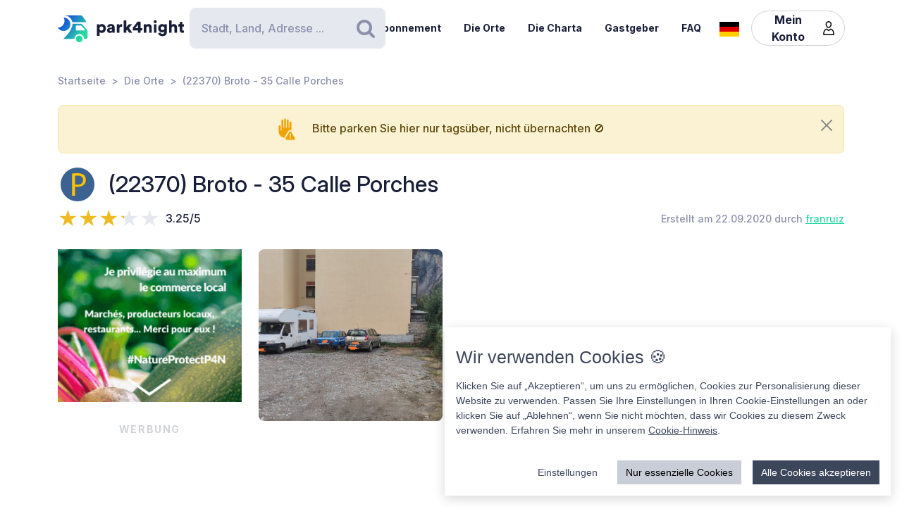

--- FILE ---
content_type: text/html; charset=UTF-8
request_url: https://park4night.com/de/place/215926
body_size: 13892
content:
<!DOCTYPE html><html lang="de"><head><meta charset="utf-8"/><meta name="version" content="c0ddcbd"/><meta name="viewport" content="width=device-width, initial-scale=1, shrink-to-fit=no, user-scalable=no, user-scalable=no"/><link rel="icon" type="image/x-icon" href="https://cdn1.park4night.com/images/favicon.ico"><title>park4night - (22370) Broto - 35 Calle Porches</title><meta name="description" content="                                                                                                        Parken nur für den Tag. Man kann die Nacht nicht bleiben. Guter Ort, um den Sorrosal-Wasserfall zu besuchen oder die Klettersteige zu besteigen. Das Manövrieren kann für übergroße Reisemobile schwierig sein
                                                                                "><meta name="keywords" content="Wohnmobil, Transporter, Campingplätze, Serviceplätze, Picknickplätze"><link rel="alternate" hreflang="fr" href="https://park4night.com/fr/place/215926" /><link rel="alternate" hreflang="en" href="https://park4night.com/en/place/215926" /><link rel="alternate" hreflang="de" href="https://park4night.com/de/place/215926" /><link rel="alternate" hreflang="es" href="https://park4night.com/es/place/215926" /><link rel="alternate" hreflang="it" href="https://park4night.com/it/place/215926" /><link rel="alternate" hreflang="nl" href="https://park4night.com/nl/place/215926" /><link rel="alternate" hreflang="x-default" href="https://park4night.com/en/place/215926" /><link rel="preconnect" href="https://fonts.googleapis.com"><link rel="preconnect" href="https://fonts.gstatic.com" crossorigin><link href="https://fonts.googleapis.com/css2?family=Inter:ital,opsz,wght@0,14..32,500;1,14..32,400&display=swap" rel="stylesheet"><link href="https://fonts.googleapis.com/css2?family=Inter:ital,opsz,wght@0,14..32,500;1,14..32,600&display=swap" rel="stylesheet"><link href="https://fonts.googleapis.com/css2?family=Inter:ital,opsz,wght@0,14..32,700;1,14..32,800&display=swap" rel="stylesheet"><script src="https://js.sentry-cdn.com/2b137752fa4d4e31828dcc42d547677d.min.js" crossorigin="anonymous"></script><link rel="stylesheet" href="https://cdn6.park4night.com/css/app.min.css?v=c0ddcbd" referrerpolicy="no-referrer"/><link rel="stylesheet" href="https://cdnjs.cloudflare.com/ajax/libs/animate.css/4.1.1/animate.min.css"/></head><body class="place" data-place-id="215926" data-is-pro="0" data-images-length="1" ><div class="site-wrapper"><header class="pageHeader"><div class="pageHeader-inner container"><div class="pageHeader-start"><a href="/de" class="pageHeader-logo"><figure class="pageHeader-logo-horizontal"><svg version="1.1" id="Calque_1" xmlns="http://www.w3.org/2000/svg" x="0" y="0" viewBox="0 0 720.3 160.6" style="enable-background:new 0 0 720.3 160.6" xml:space="preserve"><style>.st5 {
                                fill: #1a1f39
                            }</style><linearGradient id="SVGID_1_" gradientUnits="userSpaceOnUse" x1="33.567" y1="111.57" x2="126.157" y2="37.919" gradientTransform="matrix(1 0 0 -1 0 170)"><stop offset="0" style="stop-color:#165dd7"></stop><stop offset="1" style="stop-color:#27d9a1"></stop></linearGradient><path d="M71.7 58.9C72 37.8 55.2 20.4 34 20.1h-.3c3.2 5.7 4.9 12.2 4.8 19.2C38.2 60.3 21 77.1 0 76.9c6.4 11.5 18.7 19.4 32.8 19.7 21.2.3 38.6-16.5 38.9-37.7z" style="fill:url(#SVGID_1_)"></path><linearGradient id="SVGID_00000139279926902548155310000011676438747646106286_" gradientUnits="userSpaceOnUse" x1="27.964" y1="103.755" x2="120.554" y2="30.104" gradientTransform="matrix(1 0 0 -1 0 170)"><stop offset="0" style="stop-color:#165dd7"></stop><stop offset="1" style="stop-color:#27d9a1"></stop></linearGradient><circle style="fill:url(#SVGID_00000139279926902548155310000011676438747646106286_)" cx="122.6" cy="141.5" r="19.1"></circle><linearGradient id="SVGID_00000158026614071292452380000004916984359902443174_" gradientUnits="userSpaceOnUse" x1="33.914" y1="111.235" x2="126.504" y2="37.583" gradientTransform="matrix(1 0 0 -1 0 170)"><stop offset="0" style="stop-color:#165dd7"></stop><stop offset="1" style="stop-color:#27d9a1"></stop></linearGradient><path style="fill:url(#SVGID_00000158026614071292452380000004916984359902443174_)" d="m168.1 91-28.3-32.3c-1.8-2.1-4.4-3.3-7.2-3.3H84.3c0 6.2-1.2 12-3.3 17.5-11.5 35.5-49.4 68.7-49.4 68.7h63.3c0-15.2 12.4-27.6 27.6-27.6 15.2 0 27.6 12.4 27.6 27.6h10.6c5.3 0 9.6-4.3 9.6-9.6V97.2c.1-2.3-.7-4.5-2.2-6.2zm-16.9 2.6h-44.6c-1.8 0-3.2-1.5-3.2-3.2V68.2c0-1.8 1.5-3.2 3.2-3.2h22.7c2.9 0 5.6 1.3 7.4 3.4l16.9 19.9c1.9 2.1.4 5.3-2.4 5.3z"></path><linearGradient id="SVGID_00000044161762013019362290000013619068727995842454_" gradientUnits="userSpaceOnUse" x1="3.21" y1="96.29" x2="3.21" y2="96.29" gradientTransform="matrix(1 0 0 -1 0 170)"><stop offset="0" style="stop-color:#165dd7"></stop><stop offset="1" style="stop-color:#27d9a1"></stop></linearGradient><linearGradient id="SVGID_00000109735349131665426030000009405924863331797695_" gradientUnits="userSpaceOnUse" x1="78.807" y1="167.672" x2="171.397" y2="94.02" gradientTransform="matrix(1 0 0 -1 0 170)"><stop offset="0" style="stop-color:#165dd7"></stop><stop offset="1" style="stop-color:#27d9a1"></stop></linearGradient><path style="fill:url(#SVGID_00000109735349131665426030000009405924863331797695_)" d="m161.8 40.7-22-29.4c-1.8-2.4-4.6-3.8-7.7-3.8H42.3l-.2.4c20.6 2.4 37.1 17.9 41.2 37.9h75.9c2.7 0 4.2-3 2.6-5.1z"></path><g><path class="st5" d="M223.6 124.8V58.1h14.3v5c2-3.1 7.3-6.1 14.2-6.1 14 0 22.4 10.7 22.4 25.1 0 14.7-9.5 25.3-23 25.3-6.2 0-10.9-2.1-13.1-4.9v22.2h-14.8zM249 70.2c-5.7 0-10.9 3.9-10.9 11.9s5.1 12 10.9 12c5.8 0 11-4 11-12s-5.2-11.9-11-11.9zM295.3 78.5l11.4-1.8c2.6-.4 3.5-1.6 3.5-3.3 0-2.8-2.4-5.2-7.1-5.2-5.1 0-8 3.5-8.2 7.1L282 72.7c.6-6.9 7-16 21.2-16 15.6 0 21.3 8.7 21.3 18.6v23.6c0 3.8.5 7 .6 7.5h-13.3c-.1-.4-.5-2.1-.5-5.4-2.5 4.1-7.2 6.8-13.6 6.8-10.6 0-16.7-7-16.7-14.6 0-8.7 6.3-13.5 14.3-14.7zm14.8 8.9v-2.1l-9.1 1.5c-3.1.5-5.4 1.9-5.4 5.3 0 2.5 1.7 5 5.7 5 4.3-.1 8.8-2.2 8.8-9.7zM367.5 72.7c-1.7-.4-3.2-.5-4.7-.5-5.9 0-11.2 3.5-11.2 13.1v21h-14.7V58.1h14.3v6.5c2.5-5.4 8.6-7 12.5-7 1.5 0 2.9.2 3.9.5l-.1 14.6zM406.1 78.4l19.2 27.9h-18l-11.3-17-4.8 5.1v11.8h-14.7V36.1h14.7v38.2l14.7-16.2H425l-18.9 20.3zM428.8 77.7 455 43.4h18.2v37h10.1v12.8h-10.1v13.1h-15.3V93.2h-29.1V77.7zm29.1-18-15.8 20.8h15.8V59.7zM506 106.3h-14.7V58.1h14.3v5.5c2.6-4.6 8.5-6.8 13.5-6.8 12.1 0 17.6 8.6 17.6 19.2v30.3H522V78.6c0-4.8-2.5-8.3-7.9-8.3-4.8 0-8 3.6-8 8.4l-.1 27.6zM556.3 34.8c4.8 0 8.7 3.9 8.7 8.6s-3.9 8.6-8.7 8.6c-4.7 0-8.5-3.9-8.5-8.6s3.8-8.6 8.5-8.6zm-7.3 71.5V58.1h14.7v48.2H549zM586.3 105.4c1 4.7 4.8 8 10.4 8 7.4 0 11.9-3.6 11.9-12.3v-2.2c-1.8 2.6-5.9 5.4-12.9 5.4-12.8 0-22.4-10.1-22.4-23.5 0-12.7 9.2-23.6 22.4-23.6 7.9 0 12 3.5 13.4 6v-5.1h14.1v42.2c0 13.9-7.8 25.9-25.8 25.9-13.9 0-22.7-8.5-24.1-17.2l13-3.6zm22.4-24.6c0-6.6-4.8-10.7-10.3-10.7S588 74.2 588 80.8s4.5 10.7 10.4 10.7c6 0 10.3-4.1 10.3-10.7zM650.3 106.3h-14.7V36.1h14.7v25.1c3-3 8-4.4 12.3-4.4 12.6 0 18.2 8.6 18.2 19.2v30.3h-14.7V78.6c0-4.8-2.5-8.3-7.9-8.3-4.7 0-7.7 3.3-8 7.8l.1 28.2zM710.9 58.1h9.4V71h-9.4v18c0 4 2.1 5 5.3 5 1.5 0 3-.3 3.9-.5v12.2c-.6.3-3 1.4-7.7 1.4-10 0-16.1-5.9-16.1-15.5V71h-8.5V58.1h2.4c5 0 7.5-3.4 7.5-7.9V44h13.2v14.1z"></path></g></svg></figure><figure class="pageHeader-logo-vertical"><svg version="1.1" id="Calque_1" xmlns="http://www.w3.org/2000/svg" x="0" y="0" viewBox="0 0 496.7 411.4" style="enable-background:new 0 0 496.7 411.4" xml:space="preserve"><style>.st5 {
                                fill: #1a1f39
                            }</style><linearGradient id="SVGID_00000119100668442465498462516800683084432_" gradientUnits="userSpaceOnUse" x1="141.315" y1="316.26" x2="314.414" y2="178.568" gradientTransform="matrix(1 0 0 -1 0 411.44)"><stop offset="0" style="stop-color:#165dd7"/><stop offset="1" style="stop-color:#27d9a1"/></linearGradient><linearGradient id="SVGID_00000128463568574491425220000002424694590941789875_" gradientUnits="userSpaceOnUse" x1="130.837" y1="301.645" x2="303.935" y2="163.953" gradientTransform="matrix(1 0 0 -1 0 411.44)"><stop offset="0" style="stop-color:#165dd7"/><stop offset="1" style="stop-color:#27d9a1"/></linearGradient><circle style="fill:url(#SVGID_00000128463568574491425220000002424694590941789875_)" cx="307.7" cy="250.5" r="35.8"/><linearGradient id="SVGID_00000119100668442907500910000016859570900683084432_" gradientUnits="userSpaceOnUse" x1="141.962" y1="315.632" x2="315.061" y2="177.939" gradientTransform="matrix(1 0 0 -1 0 411.44)"><stop offset="0" style="stop-color:#165dd7"/><stop offset="1" style="stop-color:#27d9a1"/></linearGradient><path style="fill:url(#SVGID_00000119100668442907500910000016859570900683084432_)" d="m392.7 156-52.8-60.4c-3.4-3.9-8.3-6.1-13.5-6.1h-90.3c0 11.5-2.2 22.5-6.1 32.6-21.5 66.3-92.3 128.4-92.3 128.4H256c0-28.5 23.2-51.7 51.7-51.7s51.7 23.2 51.7 51.7h19.9c9.9 0 17.9-8 17.9-17.9v-64.8c0-4.4-1.6-8.6-4.5-11.8zm-31.4 5H278c-3.4 0-6.1-2.7-6.1-6.1v-41.5c0-3.4 2.7-6.1 6.1-6.1h42.4c5.4 0 10.4 2.4 13.9 6.4l31.6 37.2c3.4 4.1.6 10.1-4.6 10.1z"/><linearGradient id="SVGID_00000038411155150324421910000006759681689430599356_" gradientUnits="userSpaceOnUse" x1="84.56" y1="287.68" x2="84.56" y2="287.68" gradientTransform="matrix(1 0 0 -1 0 411.44)"><stop offset="0" style="stop-color:#165dd7"/><stop offset="1" style="stop-color:#27d9a1"/></linearGradient><linearGradient id="SVGID_00000105425934453627190530000002287032930136745349_" gradientUnits="userSpaceOnUse" x1="225.894" y1="421.146" x2="398.993" y2="283.454" gradientTransform="matrix(1 0 0 -1 0 411.44)"><stop offset="0" style="stop-color:#165dd7"/><stop offset="1" style="stop-color:#27d9a1"/></linearGradient><path style="fill:url(#SVGID_00000119100668442465498462516800683084432_)" d="M212.6 96.1c.6-39.5-30.9-72.1-70.4-72.7h-.6c5.9 10.6 9.2 22.9 9 35.9-.6 39.3-32.8 70.7-72 70.4 12 21.6 34.9 36.3 61.4 36.8 39.5.7 72-30.9 72.6-70.4z"/><path style="fill:url(#SVGID_00000105425934453627190530000002287032930136745349_)" d="M381.1 62 339.9 7.2c-3.4-4.5-8.7-7.2-14.3-7.2H157.7l-.4.7c38.4 4.6 69.4 33.5 77 70.9h142c4.9 0 7.7-5.6 4.8-9.6z"/><g><path class="st5" d="M0 410v-66.6h14.3v5c2-3.1 7.3-6.1 14.2-6.1 14 0 22.4 10.7 22.4 25.1 0 14.7-9.5 25.3-23 25.3-6.2 0-10.9-2.1-13.1-4.9V410H0zm25.4-54.5c-5.7 0-10.9 3.9-10.9 11.9s5.1 12 10.9 12c5.8 0 11-4 11-12s-5.2-11.9-11-11.9zM71.7 363.7 83 362c2.6-.4 3.5-1.6 3.5-3.3 0-2.8-2.4-5.2-7.1-5.2-5.1 0-7.9 3.5-8.2 7.1L58.4 358c.6-6.9 7-16 21.1-16 15.6 0 21.3 8.7 21.3 18.6v23.6c0 3.8.5 7 .6 7.5H88.2c-.1-.4-.5-2.1-.5-5.4-2.5 4.1-7.2 6.8-13.6 6.8-10.6 0-16.7-7-16.7-14.6 0-8.8 6.3-13.6 14.3-14.8zm14.8 8.9v-2.1l-9.1 1.5c-3.1.5-5.4 1.9-5.4 5.3 0 2.5 1.6 5 5.7 5 4.4-.1 8.8-2.2 8.8-9.7zM143.9 357.9c-1.6-.4-3.2-.5-4.7-.5-5.9 0-11.2 3.5-11.2 13.1v21h-14.7v-48.2h14.3v6.5c2.5-5.4 8.6-7 12.5-7 1.5 0 2.9.2 3.9.5l-.1 14.6zM182.6 363.6l19.2 27.9h-18l-11.4-17-4.8 5.1v11.8h-14.8v-70.2h14.7v38.2l14.6-16.2h19.1l-18.6 20.4zM205.2 362.9l26.2-34.3h18.2v37h10.1v12.8h-10.1v13.1h-15.3v-13.1h-29.1v-15.5zm29.1-18-15.8 20.8h15.8v-20.8zM282.5 391.5h-14.7v-48.2H282v5.5c2.6-4.6 8.5-6.8 13.5-6.8 12.1 0 17.6 8.6 17.6 19.2v30.3h-14.7v-27.7c0-4.8-2.5-8.3-7.9-8.3-4.8 0-8 3.6-8 8.4v27.6zM332.7 320c4.8 0 8.7 3.9 8.7 8.6s-3.9 8.6-8.7 8.6c-4.7 0-8.5-3.9-8.5-8.6s3.8-8.6 8.5-8.6zm-7.3 71.5v-48.2h14.7v48.2h-14.7zM362.7 390.6c1 4.7 4.9 8 10.4 8 7.4 0 11.9-3.6 11.9-12.3v-2.2c-1.8 2.6-5.9 5.4-12.9 5.4-12.8 0-22.4-10.1-22.4-23.5 0-12.7 9.2-23.6 22.4-23.6 7.9 0 12 3.5 13.4 6v-5.1h14.1v42.2c0 13.9-7.8 25.9-25.8 25.9-13.9 0-22.7-8.5-24.1-17.2l13-3.6zm22.4-24.6c0-6.6-4.8-10.7-10.3-10.7-5.5 0-10.4 4.1-10.4 10.7s4.5 10.7 10.4 10.7c6 0 10.3-4.1 10.3-10.7zM426.7 391.5H412v-70.2h14.7v25.1c3-3 8-4.4 12.3-4.4 12.6 0 18.2 8.6 18.2 19.2v30.3h-14.7v-27.7c0-4.8-2.5-8.3-7.9-8.3-4.7 0-7.7 3.3-8 7.8l.1 28.2zM487.3 343.3h9.4v12.9h-9.4v18c0 4 2.1 5 5.3 5 1.5 0 3-.3 3.9-.5v12.2c-.6.3-3 1.4-7.7 1.4-10 0-16.1-5.9-16.1-15.5v-20.7h-8.5v-12.9h2.4c5 0 7.5-3.4 7.5-7.9v-6.2h13.2v14.2z"/></g></svg></figure></a></div><div class="pageHeader-search"><form action="#" class="searchbar" method="get" autocomplete="off"><input type="text" class="searchbar-input form-control" placeholder="Stadt, Land, Adresse ..." aria-label="Search" autocomplete="off"><!-- Suggestion panel --><div class="searchbar-suggestions"><ul><li><a href="/de/search"><i class="fa fa-map-o" aria-hidden="true"></i>
                    Verwenden Sie die Karte
                </a></li></ul><h6 class="searchbar-suggestions-heading d-none">Letzte Suche</h6></div><!-- /Suggestion panel --><button class="searchbar-submit btn" type="submit"><i class="fa fa-search" aria-hidden="true"></i><span class="visually-hidden">Suchen</span></button></form></div><div class="pageHeader-end flex-row-reverse flex-lg-row"><div class="pageNav-hamburger"><div class="pageNav-hamburger-inner"><span class="pageNav-hamburger-bar"></span><span class="pageNav-hamburger-bar"></span><span class="pageNav-hamburger-bar"></span></div></div><nav class="pageNav"><a class="pageNav-logo" href="/de"><img src="https://cdn6.park4night.com/images/svg/logo-horizontal.svg?v=c0ddcbd" alt="logo"></a><div class="pageNav-inner"><ul><!-- Doc : Add 'is-active' class on '<li>' to make it active when it's relevant --><li><a href="/de/subscription" target="_blank">Abonnement</a></li><li><a href="/de/search">Die Orte</a></li><li><a href="/de/charter">Die Charta</a></li><li><a href="/de/premium">Gastgeber</a></li><li><a href="/de/faq">FAQ</a></li><li class="d-xl-none"><a href="/de/account">Mein Konto</a><ul><li><button type="button" data-bs-toggle="modal" data-bs-target="#signupModal">
                                Ein Konto erstellen
                            </button></li><li><button type="button" data-bs-toggle="modal" data-bs-target="#signinModal">
                                Einloggen
                            </button></li></ul></li></ul></div><div class="pageNav-search"><form action="#" class="searchbar" method="get" autocomplete="off"><input type="text" class="searchbar-input form-control" placeholder="Stadt, Land, Adresse ..." aria-label="Search" autocomplete="off"><!-- Suggestion panel --><div class="searchbar-suggestions"><ul><li><a href="/de/search"><i class="fa fa-map-o" aria-hidden="true"></i>
                    Verwenden Sie die Karte
                </a></li></ul><h6 class="searchbar-suggestions-heading d-none">Letzte Suche</h6></div><!-- /Suggestion panel --><button class="searchbar-submit btn" type="submit"><i class="fa fa-search" aria-hidden="true"></i><span class="visually-hidden">Suchen</span></button></form></div></nav><nav class="lang" data-locale="de"><button class="lang-current" type="button" title="de"><img src="https://cdn6.park4night.com/images/svg/flags/de.svg?v=c0ddcbd" alt="de"></button><ul class="lang-list"><li><a href="/fr/place/215926" title="fr"><img src="https://cdn6.park4night.com/images/svg/flags/fr.svg?v=c0ddcbd" alt="fr"></a></li><li><a href="/en/place/215926" title="en"><img src="https://cdn6.park4night.com/images/svg/flags/gb.svg?v=c0ddcbd" alt="en"></a></li><li><a href="/es/place/215926" title="es"><img src="https://cdn6.park4night.com/images/svg/flags/es.svg?v=c0ddcbd" alt="es"></a></li><li><a href="/it/place/215926" title="it"><img src="https://cdn6.park4night.com/images/svg/flags/it.svg?v=c0ddcbd" alt="it"></a></li><li><a href="/nl/place/215926" title="nl"><img src="https://cdn6.park4night.com/images/svg/flags/nl.svg?v=c0ddcbd" alt="nl"></a></li></ul></nav><nav class="pageHeader-account d-none d-lg-block"><button type="button" class="pageHeader-account-button btn"><span>Mein Konto</span><img src="https://cdn6.park4night.com/images/svg/icons/user.svg?v=c0ddcbd" alt="" width="20"></button><ul class="pageHeader-account-dropdown"><li><button type="button" data-bs-toggle="modal" data-bs-target="#signupModal">
                                Ein Konto erstellen
                            </button></li><li><button type="button" data-bs-toggle="modal" data-bs-target="#signinModal">
                                Einloggen
                            </button></li></ul></nav></div></div></header><nav class="breadcrumbs container" aria-label="breadcrumb"><ol class="breadcrumb"><li class="breadcrumb-item"><a href="/de">Startseite</a></li><li class="breadcrumb-item"><a href="/de/search">Die Orte</a></li><li class="breadcrumb-item">(22370) Broto - 35 Calle Porches</li></ol></nav><section class="place-header"><div class="container place-header-container"><div class="place-header-title"><figure class="place-header-access"><img src="https://cdn6.park4night.com/images/svg/icons/access/icon_pj.svg?v=c0ddcbd"
                         alt="Tagesparkplatz"
                         title="Tagesparkplatz"></figure><h1 class="place-header-name h4">(22370) Broto - 35 Calle Porches</h1></div><div class="place-header-sub row justify-content-between align-items-center"><div class="col-auto mr-3"><div class="rating"><div class="rating-stars-readonly" style="--rating: 3.25" aria-label="Rating of this product is 3.25 out of 5."></div><span class="rating-note">3.25/5</span></div></div><div class="col-auto my-2"><span class="place-header-creation caption text-gray">Erstellt am 22.09.2020 durch <a href="/de/user/franruiz">franruiz</a></span></div></div><div class="place-header-gallery mb-3 mt-lg-4 "><a href="#" target="_blank" class="ads-pave js-ads" data-format="web_pave"><span>Werbung</span><img src="/images/svg/logo_p4n_web_vertical.svg" alt="ads"/></a><a class="place-header-gallery-image " href="https://cdn3.park4night.com/lieu/619201_619300/619276_gd.jpg" data-fancybox="gallery"><figure><img src="https://cdn3.park4night.com/lieu/619201_619300/619276_gd.jpg" alt="Description"></figure></a></div></div></section><section class="place-specs py-5"><div class="container"><span class="place-specs-type tag text-secondary">#215926 - Tagesparkplatz</span><hr class="mt-3 mb-2"><figure class="ads mx-auto"><a href="#" target="_blank" class="js-ads" data-format="web_banner"><span>Werbung</span><img src="/images/svg/logo_p4n_web_vertical.svg" alt="ads"/></a></figure></div></section><section class="place-info"><div class="container"><div class="row g-5"><div class="col-12 col-lg-7"><div class="py-3 border-top border-bottom"><ul class="place-actions row "><li class="col-3"><a class="btn-itinerary"
                                   href="https://www.google.com/maps/dir/?api=1&destination=42.604345,-0.124132"
                                   target="_blank"><i class="fa fa-location-arrow" aria-hidden="true"></i> Reiseroute
                                </a></li><li class="col-3"><button type="button"
                                        class="toggle-bookmark "
                                         disabled data-bs-toggle="modal" data-bs-target="#signinModal"><i class="fa fa-star" aria-hidden="true"></i> Favoriten
                                </button></li><li class="col-3"><button type="button" class="toggle-subscription-ads"
                                            data-bs-toggle="modal" data-bs-target="#adsModal"
                                             disabled ><i class="fa fa-phone" aria-hidden="true"></i> Kontakt
                                    </button></li><li class="col-3 d-none"
                                data-bs-toggle="tooltip"
                                title="Cette fonctionnalité est en cours de développement."
                            ><button type="button"
                                            data-bs-toggle="modal" data-bs-target="#signinModal"
                                            disabled><i class="fa fa-ellipsis-h" aria-hidden="true"></i> Mehr
                                    </button></li></ul></div><ul class="place-info-languages mt-4"><li class="" data-bs-toggle="tooltip" title="FR"><img src="https://cdn6.park4night.com/images/svg/flags/fr.svg?v=c0ddcbd" alt="" lang="fr"></li><li class="" data-bs-toggle="tooltip" title="EN"><img src="https://cdn6.park4night.com/images/svg/flags/gb.svg?v=c0ddcbd" alt="" lang="en"></li><li class="is-active" data-bs-toggle="tooltip" title="DE"><img src="https://cdn6.park4night.com/images/svg/flags/de.svg?v=c0ddcbd" alt="" lang="de"></li><li class="" data-bs-toggle="tooltip" title="ES"><img src="https://cdn6.park4night.com/images/svg/flags/es.svg?v=c0ddcbd" alt="" lang="es"></li></ul><div class="place-info-description mt-4" data-current-locale="de"><p lang="fr" class="d-none">Parking uniquement pour la journée. Vous ne pouvez pas passer la nuit. Bon endroit pour visiter la cascade Sorrosal ou gravir les via ferratas. Les manœuvres peuvent être difficiles pour les camping cars trop grands</p><p lang="en" class="d-none">Parking only for the day. You can&#039;t spend the night. Good place to visit the Sorrosal waterfall or climb the via ferratas. Maneuvering can be difficult for oversized motorhomes</p><p lang="de" class="">Parken nur für den Tag. Man kann die Nacht nicht bleiben. Guter Ort, um den Sorrosal-Wasserfall zu besuchen oder die Klettersteige zu besteigen. Das Manövrieren kann für übergroße Reisemobile schwierig sein</p><p lang="es" class="d-none">Aparcamiento solo para el día. No se puede pernoctar. Buen sitio para visitar la cascada de Sorrosal o subir a las vías ferratas. AC demasiado grandes pueden tener dificultad de maniobra.</p></div><hr class="mt-4"><dl class="place-info-details mt-4"></dl></div><div class="col-12 col-lg-5"><a href="/de/search?lat=42.604345&lng=-0.124132&z=15"><img src="https://cdn3.park4night.com/img_cache/streets-v2/13/42.604345/-0.124132/red/350x250.jpg" alt=""></a><ul class="place-info-location mt-5 mb-4"><li><svg xmlns="http://www.w3.org/2000/svg" viewBox="0 0 32 32" style="fill: #27d9a1; font-size: 2rem"><path d="M15.42,.1c-2.06,.02-4.49,.9-6.51,2.74-2.76,2.5-4.12,5.59-3.66,9.37,.21,1.67,.82,3.22,1.63,4.68,1.83,3.27,3.71,6.51,5.57,9.77,.91,1.59,1.82,3.19,2.75,4.77,.44,.76,1.18,.75,1.65,.01,.08-.13,.16-.27,.23-.4,2.68-4.63,5.34-9.28,8.03-13.9,1.19-2.04,1.8-4.2,1.73-6.57C26.69,4.7,21.98,.09,15.42,.1Zm8.18,16.14c-2.43,4.18-4.81,8.37-7.22,12.56-.08,.14-.19,.28-.35,.53-.77-1.33-1.46-2.56-2.17-3.77-1.74-2.96-3.56-5.89-5.21-8.9-.72-1.3-1.3-2.74-1.61-4.19-.83-3.83,1.33-7.44,4.42-9.26,5.64-3.34,12.44-.15,13.5,6.32,.4,2.42-.12,4.62-1.34,6.72Z"/><path d="M15.96,6.9c-1.68-.02-3.16,1.52-3.18,3.31-.02,1.75,1.49,3.22,3.34,3.23,1.76,.03,3.12-1.55,3.17-3.22,.06-1.8-1.47-3.29-3.32-3.32Z"/></svg><p><span>42.6043, -0.1241 (lat, lng)</span><br><span>N 42&#176;36&#8217;15.642&#8221 W 0&#176;7&#8217;26.8752&#8221</span></p></li><li><svg xmlns="http://www.w3.org/2000/svg" viewBox="0 0 32 32" style="fill: #27d9a1; font-size: 2rem"><path d="M15.42,.1c-2.06,.02-4.49,.9-6.51,2.74-2.76,2.5-4.12,5.59-3.66,9.37,.21,1.67,.82,3.22,1.63,4.68,1.83,3.27,3.71,6.51,5.57,9.77,.91,1.59,1.82,3.19,2.75,4.77,.44,.76,1.18,.75,1.65,.01,.08-.13,.16-.27,.23-.4,2.68-4.63,5.34-9.28,8.03-13.9,1.19-2.04,1.8-4.2,1.73-6.57C26.69,4.7,21.98,.09,15.42,.1Zm8.18,16.14c-2.43,4.18-4.81,8.37-7.22,12.56-.08,.14-.19,.28-.35,.53-.77-1.33-1.46-2.56-2.17-3.77-1.74-2.96-3.56-5.89-5.21-8.9-.72-1.3-1.3-2.74-1.61-4.19-.83-3.83,1.33-7.44,4.42-9.26,5.64-3.34,12.44-.15,13.5,6.32,.4,2.42-.12,4.62-1.34,6.72Z"/><path d="M15.96,6.9c-1.68-.02-3.16,1.52-3.18,3.31-.02,1.75,1.49,3.22,3.34,3.23,1.76,.03,3.12-1.55,3.17-3.22,.06-1.8-1.47-3.29-3.32-3.32Z"/></svg><p>
                                35 Calle Porches
                                <br>
                                22370 Broto,<br><img src='https://cdn6.park4night.com/images/svg/flags/es.svg' alt='flag-es' style='width: 25px !important; display: inline-block; margin-bottom: 3px; margin-right: 5px'> Spain
                            </p></li></ul></div></div></div></section><section class="place-feedback py-5 py-lg-7"><div class="container"><button class="place-feedback-new" type="button" data-bs-toggle="modal" data-bs-target="#signinModal"><span class="h6 mb-0">Fügen Sie eine Bewertung hinzu, um anderen Usern zu helfen :</span><i aria-hidden="true">★★★★★</i></button><div class="place-feedback-average mt-3 mb-3"><strong>Durchschnitt (4 Bewertung) : </strong><span class="text-gray">3.25/5</span></div><ul class="place-feedback-list row g-5"><li class="col-12 col-lg-6"><article class="place-feedback-article" data-review-id="4239061" data-review-rating="5" id="review-4239061"><header class="place-feedback-article-header row align-items-center"><div class="place-feedback-article-author d-flex align-items-center"><a class="account-avatar" href="/de/user/joancarla57"><img class="me-2 account-avatar-vehicule" src="https://cdn6.park4night.com/images/bitmap/vehicules/vehicule_v.png?v=c0ddcbd"><img class="me-2 account-avatar-premium" src="https://cdn6.park4night.com/images/svg/badges/user/badge_none.svg?v=c0ddcbd" width="80" alt=""></a><div class="d-flex direction-column"><a href="/de/user/joancarla57"><strong>joancarla57</strong></a><div class="place-feedback-article-social col-12" style="font-size: 0.5rem"><ul></ul></div><span class="caption text-gray">05/09/2024</span></div><div class="order-2 ms-auto"><button class="place-feedback-article-translate" title="Translate" data-bs-toggle="modal" data-bs-target="#reviewTransModal"><i class="fa fa-language"></i> Übersetzen
                    </button></div></div><div class="place-feedback-article-stars col-12 col-sm-auto my-2"><div class="rating"><div class="rating-stars-readonly" style="--rating: 5" aria-label="Rating of this product is 5 out of 5."></div><span class="rating-note">5/5</span></div></div></header><div class="mt-4"><p class="place-feedback-article-content">Pernocta permitida, los carteles son una chapucilla del ayuntamiento, lo que está prohibido es la acampada (como en todo aragón), es decir, desplegar toldos, mesas, sillas... Etc.


fdo: un agente forestal</p></div><footer class="place-feedback-article-footer row align-items-center mt-3"></footer></article></li><li class="col-12 col-lg-6"><article class="place-feedback-article" data-review-id="3455165" data-review-rating="3" id="review-3455165"><header class="place-feedback-article-header row align-items-center"><div class="place-feedback-article-author d-flex align-items-center"><a class="account-avatar" href="/de/user/llumdalba"><img class="me-2 account-avatar-vehicule" src="https://cdn6.park4night.com/images/bitmap/vehicules/vehicule_gv.png?v=c0ddcbd"><img class="me-2 account-avatar-premium" src="https://cdn6.park4night.com/images/svg/badges/user/badge_none.svg?v=c0ddcbd" width="80" alt=""></a><div class="d-flex direction-column"><a href="/de/user/llumdalba"><strong>llumdalba</strong></a><div class="place-feedback-article-social col-12" style="font-size: 0.5rem"><ul></ul></div><span class="caption text-gray">04/12/2023</span></div><div class="order-2 ms-auto"><button class="place-feedback-article-translate" title="Translate" data-bs-toggle="modal" data-bs-target="#reviewTransModal"><i class="fa fa-language"></i> Übersetzen
                    </button></div></div><div class="place-feedback-article-stars col-12 col-sm-auto my-2"><div class="rating"><div class="rating-stars-readonly" style="--rating: 3" aria-label="Rating of this product is 3 out of 5."></div><span class="rating-note">3/5</span></div></div></header><div class="mt-4"><p class="place-feedback-article-content">Es un aparcamiento de tierra, sin más. Está prohibida la pernocta pero para visitar el pueblo y la cascada de Sorrosal hay más que suficiente. Hemos ido después de llover y hay bastantes charcos. </p></div><footer class="place-feedback-article-footer row align-items-center mt-3"></footer></article></li><li class="col-12 col-lg-6"><article class="place-feedback-article" data-review-id="1434883" data-review-rating="2" id="review-1434883"><header class="place-feedback-article-header row align-items-center"><div class="place-feedback-article-author d-flex align-items-center"><a class="account-avatar" href="/de/user/josusenderos"><img class="me-2 account-avatar-vehicule" src="https://cdn6.park4night.com/images/bitmap/vehicules/vehicule_nc.png?v=c0ddcbd"><img class="me-2 account-avatar-premium" src="https://cdn6.park4night.com/images/svg/badges/user/badge_none.svg?v=c0ddcbd" width="80" alt=""></a><div class="d-flex direction-column"><a href="/de/user/josusenderos"><strong>josusenderos</strong></a><div class="place-feedback-article-social col-12" style="font-size: 0.5rem"><ul></ul></div><span class="caption text-gray">10/08/2021</span></div><div class="order-2 ms-auto"><button class="place-feedback-article-translate" title="Translate" data-bs-toggle="modal" data-bs-target="#reviewTransModal"><i class="fa fa-language"></i> Übersetzen
                    </button></div></div><div class="place-feedback-article-stars col-12 col-sm-auto my-2"><div class="rating"><div class="rating-stars-readonly" style="--rating: 2" aria-label="Rating of this product is 2 out of 5."></div><span class="rating-note">2/5</span></div></div></header><div class="mt-4"><p class="place-feedback-article-content">Pues hombre,  es un parking casi en el centro de la ciudad. Tampoco  creo q se durmiese bien con los ruidos habituales.
personalmente me parece bien como está. Además no tiene tanta porquería en el suelo como otros q se puede pernoctar.
   Por otro lado si llueve se hacen balsas enormes en ese parking. Tenedlo en cuenta.</p></div><footer class="place-feedback-article-footer row align-items-center mt-3"></footer></article></li><li class="col-12 col-lg-6"><article class="place-feedback-article" data-review-id="1394312" data-review-rating="3" id="review-1394312"><header class="place-feedback-article-header row align-items-center"><div class="place-feedback-article-author d-flex align-items-center"><a class="account-avatar" href="/de/user/monicafp"><img class="me-2 account-avatar-vehicule" src="https://cdn6.park4night.com/images/bitmap/vehicules/vehicule_nc.png?v=c0ddcbd"><img class="me-2 account-avatar-premium" src="https://cdn6.park4night.com/images/svg/badges/user/badge_none.svg?v=c0ddcbd" width="80" alt=""></a><div class="d-flex direction-column"><a href="/de/user/monicafp"><strong>monicafp</strong></a><div class="place-feedback-article-social col-12" style="font-size: 0.5rem"><ul></ul></div><span class="caption text-gray">02/08/2021</span></div><div class="order-2 ms-auto"><button class="place-feedback-article-translate" title="Translate" data-bs-toggle="modal" data-bs-target="#reviewTransModal"><i class="fa fa-language"></i> Übersetzen
                    </button></div></div><div class="place-feedback-article-stars col-12 col-sm-auto my-2"><div class="rating"><div class="rating-stars-readonly" style="--rating: 3" aria-label="Rating of this product is 3 out of 5."></div><span class="rating-note">3/5</span></div></div></header><div class="mt-4"><p class="place-feedback-article-content">No se puede pecnortar! Que me parece fatal ya que hay mucho ocio para gastar dinero para que luego no te dejen ni descansar una noche.... Mjac. </p></div><footer class="place-feedback-article-footer row align-items-center mt-3"></footer></article></li></ul><div class="place-feedback-pagination mt-4 text-center text-lg-start"><button class="btn btn-outline-black">Mehr</button></div></div></section><section class="inner-page-carousel pb-5 pb-lg-7"><div class="container"><div class="row"><div class="col-12"><hr class="mb-5 mb-lg-6"><h2 class="fs-4 mb-5 text-center">Orte zum Entdecken</h2><div class="inner-page-places-list owl-carousel"><figure class="ads ads-native card"><a href="#" target="_blank" class="js-ads" data-format="web_native"><span>Werbung</span><img src="/images/svg/logo_p4n_web_vertical.svg" alt="ads"/></a></figure><div class="inner-page-places-item"><!-- Place card --><div class="card-place card pro " data-place-id="72991"><label class="card-place-fav" title="Add place to favorites"><input type="checkbox" name="" ><span class="card-place-fav-icon"></span><span class="visually-hidden">Zu Ihren Favoriten hinzufügen</span></label><a href="/de/place/72991" target="_blank"><figure class="card-place-img card-img"><img src="https://cdn3.park4night.com/lieu/1822901_1823000/1822970_gd.jpg" alt="Place shot"></figure><div class="card-body"><div class="card-place-access"><img src="https://cdn6.park4night.com/images/svg/icons/access/icon_acc_pr.svg?v=c0ddcbd"
                     alt="Icon description"></div><h5 class="card-place-title h6"><img src='https://cdn6.park4night.com/images/svg/flags/es.svg' alt='flag-es' style='width: 25px !important; display: inline-block; margin-bottom: 3px; margin-right: 5px'>(22370) Zona de Autocaravanas y Campers // Camping Oto</h5><div class="card-place-excerpt"><p>WOHNMOBIL- UND WOHNMOBILBEREICH // Camping Oto - Ordesa Pirineos.

Im Broto-Tal gelegen, am Tor zum Nationalpark Ordesa und Monte Perdido, ist dieses Gebiet der ideale Ausgangspunkt, um die malerischen umliegenden Dörfer zu erkunden und aufregende Outdoor-Aktivitäten wie Rafting, Kajakfahren, Canyoning, Klettersteige, Wandern, Mountainbiken, Reiten und Allradtouren zu erleben.

Dank seiner strategischen Lage bietet es direkten Zugang zu symbolträchtigen Orten wie dem Nationalpark Ordesa und Monte Perdido, dem Bujaruelo-Tal, der Añisclo-Schlucht, der Fiscal-Seilrutsche, dem mittelalterlichen Dorf Ainsa, dem Wildpark Lacuniacha, den Zügen Panticosa und d&#039;Artouste sowie vielen anderen Möglichkeiten, Natur und Abenteuer zu genießen.

Nur 10 Gehminuten entfernt liegt das charmante Dorf Broto, wo Sie Bars, Restaurants und alle lokalen Annehmlichkeiten sowie den spektakulären Sorrosal-Wasserfall mit seinem Klettersteig genießen können. 

EIGENSCHAFTEN DES GEBIETS:
• Breit, eben und grasbewachsen.
• Möglichkeit eines Stromanschlusses.

 SONDERPREISE:
• Parken im ausgewiesenen Bereich für Wohnmobile und Wohnwagen: 15 % Rabatt auf den Standardtarif des Campingplatzes.
• Ab 20:30 Uhr bis 10:30 Uhr des Folgetages: 30 % Rabatt auf den regulären Campingplatztarif.
- Preise und Reservierungen: Tel or website 

INKLUSIVE LEISTUNGEN:
• Bar-Restaurant, Supermarkt.
• Toilette.
• Waschbecken und Duschen mit Warmwasser. 
• Babybadewannen.
• Spülbecken, Waschbecken und Wäsche.
• Grillplätze mit überdachtem Picknickbereich.
• Kinderspielplatz, Sportplätze und Schwimmbad (geöffnet von 10:30 bis 20:30 Uhr).
• WLAN-Verbindung.
- Trinkwasser, Entleerung von Grau- und Schwarzwasser.</p></div><ul class="card-place-services"><li><img src="https://cdn6.park4night.com/images/svg/icons/services/service_animaux.svg?v=c0ddcbd"
                             alt="animaux"
                             title="animaux"></li><li><img src="https://cdn6.park4night.com/images/svg/icons/services/service_point_eau.svg?v=c0ddcbd"
                             alt="point_eau"
                             title="point_eau"></li><li><img src="https://cdn6.park4night.com/images/svg/icons/services/service_eau_noire.svg?v=c0ddcbd"
                             alt="eau_noire"
                             title="eau_noire"></li><li><img src="https://cdn6.park4night.com/images/svg/icons/services/service_eau_usee.svg?v=c0ddcbd"
                             alt="eau_usee"
                             title="eau_usee"></li><li><img src="https://cdn6.park4night.com/images/svg/icons/services/service_poubelle.svg?v=c0ddcbd"
                             alt="poubelle"
                             title="poubelle"></li><li><img src="https://cdn6.park4night.com/images/svg/icons/services/service_wc_public.svg?v=c0ddcbd"
                             alt="wc_public"
                             title="wc_public"></li><li><img src="https://cdn6.park4night.com/images/svg/icons/services/service_douche.svg?v=c0ddcbd"
                             alt="douche"
                             title="douche"></li><li><img src="https://cdn6.park4night.com/images/svg/icons/services/service_boulangerie.svg?v=c0ddcbd"
                             alt="boulangerie"
                             title="boulangerie"></li></ul></div><div class="card-place-footer card-footer"><ul class="card-place-stats"><li>
                    15
                    <span class="visually-hidden">Fotos</span><i class="fa fa-camera"></i></li><li>
                    88
                    <span class="visually-hidden">Kommentare</span><i class="fa fa-comment"></i></li><li>
                    4.2
                    <span class="visually-hidden">Bewertung</span><i>★</i></li></ul></div></a></div><!-- /Place card --></div><div class="inner-page-places-item"><!-- Place card --><div class="card-place card pro " data-place-id="218557"><label class="card-place-fav" title="Add place to favorites"><input type="checkbox" name="" ><span class="card-place-fav-icon"></span><span class="visually-hidden">Zu Ihren Favoriten hinzufügen</span></label><a href="/de/place/218557" target="_blank"><figure class="card-place-img card-img"><img src="https://cdn3.park4night.com/lieu/727901_728000/727979_gd.jpg" alt="Place shot"></figure><div class="card-body"><div class="card-place-access"><img src="https://cdn6.park4night.com/images/svg/icons/access/icon_acc_pr.svg?v=c0ddcbd"
                     alt="Icon description"></div><h5 class="card-place-title h6"><img src='https://cdn6.park4night.com/images/svg/flags/es.svg' alt='flag-es' style='width: 25px !important; display: inline-block; margin-bottom: 3px; margin-right: 5px'>(22373) Parking Ordesa Pirineos</h5><div class="card-place-excerpt"><p>Nur 20 km vom Nationalpark Ordesa und Monte Perdido entfernt. Eine erstklassige Lage in den aragonesischen Pyrenäen, ideal zum Entspannen, Abschalten und Erkunden ohne Stress.

• 40 geräumige, ebene Rasenflächen
• Trinkwasser, Entleerung von Grau- und Schwarzwasser
• Kostenloses WLAN
• Eingezäunter Parkplatz mit 24-Stunden-Videoüberwachung

⤷ Preise:
• 1 Stunde (nur Wasser ein- und ausladen, kein Parken): 3 €
• 4 Stunden (Parken + Be-/Entladen): 6 €
• 24 Stunden (Parken + Be-/Entladen): 12 €

Unser Team kommt täglich vorbei, um den Status des Bereichs zu überprüfen, Fragen zu beantworten, Wartungsarbeiten durchzuführen und Reservierungen zu überwachen.
Obwohl es keine Zugangsschranke gibt, ist alles beaufsichtigt.

• Einfaches System:
Eine Reservierung im Voraus ist nicht möglich.
Scannen Sie bei Ihrer Ankunft den QR-Code auf dem Eingangsschild oder einen der QR-Codes an Laternenpfählen und Masten.
⤷ Parken Sie auf einem beliebigen freien Parkplatz und reservieren Sie online.
Sie müssen nur den QR-Code scannen, die App herunterladen und Ihr Konto erstellen.
(Versprochen: einfacher als das Aufstellen der Markise bei Nordwind)

⤷ Maximal zulässige Länge: 9 Meter

✅ Wohnmobile, Camper und Vans sind willkommen.
⤷ Auch Wohnwagen sind erlaubt, das Abkuppeln des Fahrzeugs ist jedoch nicht gestattet.

⤷ Ein perfekter strategischer Ausgangspunkt für Besuche in Ordesa, Broto, Torla, Aínsa, Jaca, Wanderungen, Abenteuer und vieles mehr …</p></div><ul class="card-place-services"><li><img src="https://cdn6.park4night.com/images/svg/icons/services/service_animaux.svg?v=c0ddcbd"
                             alt="animaux"
                             title="animaux"></li><li><img src="https://cdn6.park4night.com/images/svg/icons/services/service_point_eau.svg?v=c0ddcbd"
                             alt="point_eau"
                             title="point_eau"></li><li><img src="https://cdn6.park4night.com/images/svg/icons/services/service_eau_noire.svg?v=c0ddcbd"
                             alt="eau_noire"
                             title="eau_noire"></li><li><img src="https://cdn6.park4night.com/images/svg/icons/services/service_eau_usee.svg?v=c0ddcbd"
                             alt="eau_usee"
                             title="eau_usee"></li><li><img src="https://cdn6.park4night.com/images/svg/icons/services/service_poubelle.svg?v=c0ddcbd"
                             alt="poubelle"
                             title="poubelle"></li><li><img src="https://cdn6.park4night.com/images/svg/icons/services/service_wifi.svg?v=c0ddcbd"
                             alt="wifi"
                             title="wifi"></li></ul></div><div class="card-place-footer card-footer"><ul class="card-place-stats"><li>
                    13
                    <span class="visually-hidden">Fotos</span><i class="fa fa-camera"></i></li><li>
                    426
                    <span class="visually-hidden">Kommentare</span><i class="fa fa-comment"></i></li><li>
                    4.4
                    <span class="visually-hidden">Bewertung</span><i>★</i></li></ul></div></a></div><!-- /Place card --></div><div class="inner-page-places-item"><!-- Place card --><div class="card-place card pro " data-place-id="44848"><label class="card-place-fav" title="Add place to favorites"><input type="checkbox" name="" ><span class="card-place-fav-icon"></span><span class="visually-hidden">Zu Ihren Favoriten hinzufügen</span></label><a href="/de/place/44848" target="_blank"><figure class="card-place-img card-img"><img src="https://cdn3.park4night.com/lieu/1592101_1592200/1592119_gd.jpg" alt="Place shot"></figure><div class="card-body"><div class="card-place-access"><img src="https://cdn6.park4night.com/images/svg/icons/access/icon_c.svg?v=c0ddcbd"
                     alt="Icon description"></div><h5 class="card-place-title h6"><img src='https://cdn6.park4night.com/images/svg/flags/es.svg' alt='flag-es' style='width: 25px !important; display: inline-block; margin-bottom: 3px; margin-right: 5px'>(22349) wecamp Pirineos</h5><div class="card-place-excerpt"><p>Das wecamp Pyrenees ist von Bergen, Wäldern und Wiesen umgeben. Der Naturpark ist eine vielseitige Landschaft, die das authentische Erlebnis der Pyrenäen darstellt. Es gibt sonnige und schattige Stellplätze von etwa 70 m2. Es gibt einen Sportplatz mit Fußball und Paddle-Tennis und auch ein Restaurant und eine Bar mit traditioneller Küche.</p></div><ul class="card-place-services"><li><img src="https://cdn6.park4night.com/images/svg/icons/services/service_animaux.svg?v=c0ddcbd"
                             alt="animaux"
                             title="animaux"></li><li><img src="https://cdn6.park4night.com/images/svg/icons/services/service_point_eau.svg?v=c0ddcbd"
                             alt="point_eau"
                             title="point_eau"></li><li><img src="https://cdn6.park4night.com/images/svg/icons/services/service_eau_noire.svg?v=c0ddcbd"
                             alt="eau_noire"
                             title="eau_noire"></li><li><img src="https://cdn6.park4night.com/images/svg/icons/services/service_eau_usee.svg?v=c0ddcbd"
                             alt="eau_usee"
                             title="eau_usee"></li><li><img src="https://cdn6.park4night.com/images/svg/icons/services/service_poubelle.svg?v=c0ddcbd"
                             alt="poubelle"
                             title="poubelle"></li><li><img src="https://cdn6.park4night.com/images/svg/icons/services/service_wc_public.svg?v=c0ddcbd"
                             alt="wc_public"
                             title="wc_public"></li><li><img src="https://cdn6.park4night.com/images/svg/icons/services/service_douche.svg?v=c0ddcbd"
                             alt="douche"
                             title="douche"></li><li><img src="https://cdn6.park4night.com/images/svg/icons/services/service_boulangerie.svg?v=c0ddcbd"
                             alt="boulangerie"
                             title="boulangerie"></li></ul></div><div class="card-place-footer card-footer"><ul class="card-place-stats"><li>
                    10
                    <span class="visually-hidden">Fotos</span><i class="fa fa-camera"></i></li><li>
                    54
                    <span class="visually-hidden">Kommentare</span><i class="fa fa-comment"></i></li><li>
                    4.4
                    <span class="visually-hidden">Bewertung</span><i>★</i></li></ul></div></a></div><!-- /Place card --></div><div class="inner-page-places-item"><!-- Place card --><div class="card-place card pro " data-place-id="303114"><label class="card-place-fav" title="Add place to favorites"><input type="checkbox" name="" ><span class="card-place-fav-icon"></span><span class="visually-hidden">Zu Ihren Favoriten hinzufügen</span></label><a href="/de/place/303114" target="_blank"><figure class="card-place-img card-img"><img src="https://cdn3.park4night.com/lieu/860101_860200/860172_gd.jpg" alt="Place shot"></figure><div class="card-body"><div class="card-place-access"><img src="https://cdn6.park4night.com/images/svg/icons/access/icon_c.svg?v=c0ddcbd"
                     alt="Icon description"></div><h5 class="card-place-title h6"><img src='https://cdn6.park4night.com/images/svg/flags/es.svg' alt='flag-es' style='width: 25px !important; display: inline-block; margin-bottom: 3px; margin-right: 5px'>(22337) Ecocamping Rural Valle de La Fueva</h5><div class="card-place-excerpt"><p>&gt;&gt; Der Campingplatz bleibt im Januar an mehreren Tagen wegen Wartungsarbeiten geschlossen. Bitte erkundigen Sie sich vor Ihrer Anreise, ob wir geöffnet haben.   &lt;&lt;

Willkommen auf unserem kleinen, ökologischen und ruhigen Campingplatz mit Blick auf die Pyrenäen
Ein liebevoll geführter Ort für alle, die Ruhe und Natur suchen – allein, zu zweit oder mit Haustier.

- Geräumige Stellplätze (100 m²) ohne Schatten (unsere Bäume wachsen noch)
-Schotterplätze mit Grünfläche für Wohnmobile und Camper
- Rasenplätze für Wohnwagen und Zelte
- WLAN free
- Kleiner Pool zur Abkühlung
- Grillbereich (nur zu bestimmten Zeiten nutzbar)
- Saubere Sanitäranlagen mit warmen Duschen
- Ver- und Entsorgungsstation
- Bar mit hausgemachter Pizza und lokalen Weinen

Gruppen sind nicht erlaubt, um die ruhige Atmosphäre zu bewahren
Ruhezeiten: 23:00 bis 08:00
Check-in: 12:00 bis 20:00 Uhr

Bitte vor der Ankunft kurz anrufen oder per WhatsApp melden

Ideal zum Vogelbeobachten, Lesen, Spazierengehen oder einfach zum Entspannen mit einem Glas Wein. Wir freuen uns auf deinen Besuch.</p></div><ul class="card-place-services"><li><img src="https://cdn6.park4night.com/images/svg/icons/services/service_animaux.svg?v=c0ddcbd"
                             alt="animaux"
                             title="animaux"></li><li><img src="https://cdn6.park4night.com/images/svg/icons/services/service_point_eau.svg?v=c0ddcbd"
                             alt="point_eau"
                             title="point_eau"></li><li><img src="https://cdn6.park4night.com/images/svg/icons/services/service_eau_noire.svg?v=c0ddcbd"
                             alt="eau_noire"
                             title="eau_noire"></li><li><img src="https://cdn6.park4night.com/images/svg/icons/services/service_eau_usee.svg?v=c0ddcbd"
                             alt="eau_usee"
                             title="eau_usee"></li><li><img src="https://cdn6.park4night.com/images/svg/icons/services/service_poubelle.svg?v=c0ddcbd"
                             alt="poubelle"
                             title="poubelle"></li><li><img src="https://cdn6.park4night.com/images/svg/icons/services/service_wc_public.svg?v=c0ddcbd"
                             alt="wc_public"
                             title="wc_public"></li><li><img src="https://cdn6.park4night.com/images/svg/icons/services/service_douche.svg?v=c0ddcbd"
                             alt="douche"
                             title="douche"></li><li><img src="https://cdn6.park4night.com/images/svg/icons/services/service_boulangerie.svg?v=c0ddcbd"
                             alt="boulangerie"
                             title="boulangerie"></li></ul></div><div class="card-place-footer card-footer"><ul class="card-place-stats"><li>
                    10
                    <span class="visually-hidden">Fotos</span><i class="fa fa-camera"></i></li><li>
                    178
                    <span class="visually-hidden">Kommentare</span><i class="fa fa-comment"></i></li><li>
                    5
                    <span class="visually-hidden">Bewertung</span><i>★</i></li></ul></div></a></div><!-- /Place card --></div></div></div></div></div></section><footer class="pageFooter"><div class="pageFooter-inner container pt-5"><div class="pageFooter-main container-fluid pt-5"><div class="row"><div class="col-12 col-md-6 pb-3"><div class="row"><div class="d-none col-12 d-sm-block col-sm-4 pageFooter-logo mb-4"><a href="/de"><img src="https://cdn6.park4night.com/images/svg/logo-park-for-night-vertical-white.svg?v=c0ddcbd"
                                     alt="park-for-night-logo-white"/></a></div><div class="col-6 col-sm-4 pageFooter-nav"><h4 class="pb-3">Navigation</h4><ul><li class="pb-3"><a href="/de/search">Die Orte</a></li><li class="pb-3"><a href="/de/charter">Die Charta</a></li><li class="pb-3"><a href="/de/premium">Gastgeber</a></li><li class="pb-3"><a href="/de/faq">FAQ</a></li></ul></div><div class="col-6 col-sm-4 pageFooter-nav"><h4 class="pb-3">Über</h4><ul><li class="pb-3"><a href="/de/contact">Kontaktieren Sie uns</a></li><li class="pb-3"><a href="/de/partenaires">Partner</a></li><li class="pb-3"><a href="https://geospot.app" target="_blank">GeoSpot</a></li></ul></div></div></div><div class="col-12 col-md-6 pb-3"><div class="row"><div class="col-12 col-md-6 pageFooter-nav pb-5 pb-md-0"><ul class="d-flex flex-md-column justify-content-center justify-content-md-start"><li class="download-badge pe-3 pe-md-0 mb-md-2"><a href="https://play.google.com/store/apps/details?id=fr.tramb.park4night"><img src="https://cdn6.park4night.com/images/svg/badges/google-play-badge.png?v=c0ddcbd" width="100%"
                                             alt="Get it on Google Play"/></a></li><li class="download-badge pe-3 pe-md-0 mb-md-2"><a href="https://itunes.apple.com/app/park4night.com/id430946556?mt=8"><img src="https://cdn6.park4night.com/images/svg/badges/app-store-badge.svg?v=c0ddcbd" width="100%"
                                             alt="Download on the Apple App Store"/></a></li></ul></div><div class="col-12 col-md-6 pageFooter-nav"><ul class="d-flex flex-wrap justify-content-center justify-content-md-end"><li class="sm-footer-icon facebook pe-3 pb-3"><a target="_blank" href="https://www.facebook.com/park4night"><img src="https://cdn6.park4night.com/images/svg/icons/footer-icon-facebook.svg?v=c0ddcbd"
                                             alt="icon-facebook"/></a></li><li class="sm-footer-icon instagram pe-3 pb-3"><a target="_blank" href="https://www.instagram.com/park4night/"><img src="https://cdn6.park4night.com/images/svg/icons/footer-icon-instagram.svg?v=c0ddcbd"
                                             alt="icon-instagram"/></a></li><li class="sm-footer-icon linkedin pe-3 pb-3"><a target="_blank" href="https://fr.linkedin.com/company/park4night"><img src="https://cdn6.park4night.com/images/svg/icons/footer-icon-linkedin.svg?v=c0ddcbd"
                                             alt="icon-linkedin"/></a></li></ul></div></div></div></div></div><div class="pageFooter-sub container-fluid py-4"><div class="row"><div class="col-12"><div class="row"><div class="col-12 col-md-9 pageFooter-nav pageFooter-nav-legal pb-3 pb-md-0"><ul class="d-flex"><li><small><a href="/de/legal">Rechtliche Hinweise</a></small></li><li><small><a href="/de/cgu">CGU</a></small></li><li><small><a href="/de/cgv">CGV</a></small></li><li><small><a href="/de/privacy">Datenschutz</a></small></li></ul></div><div class="col-12 col-md-3 d-flex justify-content-md-end"><small><a href="/de/legal">© park4night 2026</a></small></div></div></div></div></div></div></footer></div><div class="modal fade" id="signupModal" tabindex="-1" aria-labelledby="signupModalLabel" aria-hidden="true"><div class="modal-dialog modal-lg modal-dialog-centered modal-dialog-scrollable"><form class="modal-content"><input type="hidden" name="next" value="/de/place/215926"><input type='hidden' name='_csrf_token' value='fe0a18b481207a5a7c9799fe352fdcc4'><div class="modal-header"><h5 class="modal-title" id="signupModalLabel">Ein Konto erstellen</h5><button type="button" class="btn-close" data-bs-dismiss="modal" aria-label="Close"></button></div><div class="modal-body"><div class="mb-4"><label for="signupUserName" class="form-label">Bitte wählen Sie einen Benutzernamen aus</label><input class="form-control" type="text" name="username" id="signupUserName" placeholder="JaneDoe1234"/></div><div class="mb-4"><label for="signupEmail" class="form-label">Geben Sie Ihre E-Mail-Adresse ein</label><input class="form-control" type="email" name="email" id="signupEmail" placeholder="adresse@exemple.com"/></div><div class="mb-4"><label for="signupEmail" class="form-label">E-Mail-Adresse bestätigen</label><input class="form-control" type="email" name="confirm_email" id="signupConfirmEmail" placeholder="adresse@exemple.com"/></div><div class="mb-4"><label for="signupPassword" class="form-label">Bitte wählen Sie ein Passwort aus</label><div class="input-group mb-3"><input class="form-control" type="password" name="password" id="signupPassword" placeholder="Ex : ••••••••"/><button class="btn btn-primary btn-toggle-pwd" type="button"><i class="fa fa-eye-slash"></i></button></div></div><div class="mb-4"><label for="signupConfirmPassword" class="form-label">Bestätigen Sie Ihr Passwort</label><div class="input-group mb-3"><input class="form-control" type="password" name="confirm_password" id="signupConfirmPassword" placeholder="Ex : ••••••••"/><button class="btn btn-primary btn-toggle-pwd" type="button"><i class="fa fa-eye-slash"></i></button></div></div><div class="mb-4"><p class="text-muted">Ihre E-Mail-Adresse wird vertraulich behandelt und nicht an Dritte weitergegeben.</p></div><div class="mb-4"><div class="form-check"><label class="form-check-label text-muted" for="signupAcceptConditions">
              Ich akzeptiere die Nutzungsbedingungen von park4night
            </label><input class="form-check-input" name="cgu" type="checkbox" id="signupAcceptConditions"></div></div><div class="mb-4"><div class="form-check"><label class="form-check-label text-muted" for="signupCharte">
              Ich habe <a href='https://www.park4night.com/de/charte/' target='_blank'>Die Charta des verantwortungsbewussten Reisenden</a> gelesen und akzeptiert
            </label><input class="form-check-input" name="charte" type="checkbox" id="signupCharte"></div></div><div class="mb-4"><div class="form-check"><label class="form-check-label text-muted" for="signupNewsletter">
             Ich möchte den Newsletter von park4night erhalten
            </label><input class="form-check-input" name="newsletter" type="checkbox" id="signupNewsletter"></div></div></div><div class="modal-footer"><div class="modal-footer-actions"><button type="submit" class="btn btn-primary btn-block">Registrieren</button></div><button class="btn btn-link form-text d-block mt-4 text-decoration-none p-0 mx-auto" type="button" data-bs-toggle="modal" data-bs-dismiss="modal"  data-bs-target="#signinModal">
          Einloggen
        </button></div></form></div></div><div class="modal fade" id="signinModal" tabindex="-1" aria-labelledby="signinModalLabel" aria-hidden="true"><div class="modal-dialog modal-dialog-centered modal-dialog-scrollable"><form class="modal-content" method="post" action="/de/auth/login"><input type='hidden' name='_csrf_token' value='d29086f173f95ff75134a74ef43c882a'><div class="modal-header"><h5 class="modal-title" id="signinModalLabel">Einloggen</h5><button type="button" class="btn-close" data-bs-dismiss="modal" aria-label="Close"></button></div><div class="modal-body"><div class="mb-4"><label for="signinUserId" class="form-label">Geben Sie Ihre E-Mail-Adresse oder Ihren Benutzernamen ein</label><input class="form-control" type="text" name="username" id="signinUserId" placeholder="Ex : park4night345"/></div><div><label for="signinPassword" class="form-label">Geben Sie Ihr Passwort ein</label><div class="input-group mb-3"><input class="form-control" type="password" name="password" id="signinPassword" placeholder="Ex : ••••••••"/><button class="btn btn-primary" type="button" id="btn-toggle-pwd"><i class="fa fa-eye-slash"></i></button></div></div><div><button class="btn btn-link form-text d-block mt-4 text-decoration-none p-0 mx-auto" type="button" data-bs-dismiss="modal" data-bs-target="pwdForgetModal">
            Passwort vergessen
          </button></div></div><div class="modal-footer"><div class="modal-footer-actions"><button type="submit" class="btn btn-primary btn-block">Einloggen</button></div><button class="btn btn-link form-text d-block mt-4 text-decoration-none p-0 mx-auto" type="button" data-bs-dismiss="modal" data-bs-target="signupModal">
          Ein Konto erstellen
        </button></div></form></div></div><div class="modal fade" id="pwdForgetModal" tabindex="-1" aria-labelledby="pwdForgetModalLabel" aria-hidden="true"><div class="modal-dialog modal-dialog-centered modal-dialog-scrollable"><form class="modal-content" method="post" action=""><input type='hidden' name='_csrf_token' value='60ab80331827653e195aa89c9d476c95'><div class="modal-header"><h5 class="modal-title" id="pwdForgetModal">Neues Passwort anfordern</h5><button type="button" class="btn-close" data-bs-dismiss="modal" aria-label="Close"></button></div><div class="modal-body"><div class="mb-4"><label for="email" class="form-label">Geben Sie Ihre E-Mail-Adresse ein</label><input class="form-control" type="email" name="email" id="email" placeholder=""/></div></div><div class="modal-footer"><div class="modal-footer-actions"><button type="submit" class="btn btn-primary btn-block">Bestätigen</button></div></div></form></div></div><div class="modal fade" id="adsModal" tabindex="-1" aria-labelledby="addModalLabel" aria-hidden="true"><div class="modal-dialog modal-lg modal-dialog-centered modal-dialog-scrollable"><form class="modal-content" method="post" action=""><div class="modal-header"><h5 class="modal-title" id="addModalLabel">park4night+</h5><button type="button" class="btn-close" data-bs-dismiss="modal" aria-label="Close"></button></div><div class="modal-body"><div class="mb-4 text-center"><p>Diese Funktion erfordert die Version park4night+</p><p><a href="/de/subscription">Erfahren Sie mehr</a></p></div></div><div class="modal-footer d-none"></div></form></div></div><div class="modal fade" id="reviewTransModal" tabindex="-1" aria-labelledby="reviewTransModalLabel" aria-hidden="true"><div class="modal-dialog modal-lg modal-dialog-centered modal-dialog-scrollable"><div class="modal-content"><div class="modal-header"><h5 class="modal-title" id="reviewTransModalLabel">Übersetzung</h5><button type="button" class="btn-close" data-bs-dismiss="modal" aria-label="Close"></button></div><div class="modal-body"><div class="mb-3 mt-4"></div></div><div class="modal-footer"></div></div></div></div><script src="https://cdn6.park4night.com/js/manifest.js?v=c0ddcbd"></script><script src="https://cdn6.park4night.com/js/vendor.min.js?v=c0ddcbd"></script><script src="https://cdn6.park4night.com/js/app.min.js?v=c0ddcbd"></script><script>
    // Document ready event
    document.addEventListener('DOMContentLoaded', function () {
        // Add span error to input with error from session "form_errors"
        const formErrors = null;
        if (formErrors) {
            for (const [key, value] of Object.entries(formErrors)) {
                const input = document.querySelector(`[name="${key}"]`);
                if (input) {
                    input.classList.add('is-invalid');
                    input.insertAdjacentHTML('afterend', `<span class="invalid-feedback">${value.msg}</span>`);
                }
            }
        }

        // Fade out all alert message
        const alerts = document.querySelectorAll('.alert');
        if (alerts) {
            alerts.forEach(alert => {
              // Check if alert has data-autoclose attribute = false
                if (alert.dataset.autoclose === 'false') {
                    return;
                }
                setTimeout(() => {
                    alert.classList.add('d-none', 'opacity-0');
                }, 5000);
            });
        }

        if(window.location.href.indexOf('#signinModal') != -1) {
            $('#signinModal').modal('show');
        }

        if(window.location.href.indexOf('#signupModal') != -1) {
            $('#signupModal').modal('show');
        }

        if(window.location.href.indexOf('#pwdForgetModal') != -1) {
            $('#pwdForgetModal').modal('show');
        }

    })

</script></body></html>